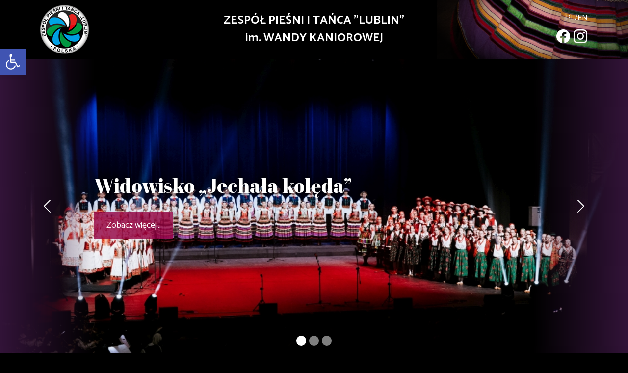

--- FILE ---
content_type: text/css
request_url: https://zpit.lublin.pl/wp-content/themes/newzpit/icon.css
body_size: 363
content:
@font-face {
  font-family: 'zpit';
  src:  url('fonts/zpit.eot?qc40z4');
  src:  url('fonts/zpit.eot?qc40z4#iefix') format('embedded-opentype'),
    url('fonts/zpit.ttf?qc40z4') format('truetype'),
    url('fonts/zpit.woff?qc40z4') format('woff'),
    url('fonts/zpit.svg?qc40z4#zpit') format('svg');
  font-weight: normal;
  font-style: normal;
  font-display: block;
}

.zpit {
  /* use !important to prevent issues with browser extensions that change fonts */
  font-family: 'zpit' !important;
  font-size: 24px;
  font-style: normal;
  font-weight: normal;
  font-variant: normal;
  text-transform: none;
  line-height: 1;

  /* Better Font Rendering =========== */
  -webkit-font-smoothing: antialiased;
  -moz-osx-font-smoothing: grayscale;
}

.icon-home:before {
  content: "\e908";
}
.icon-zpit:before {
  content: "\e900";
}
.icon-music:before {
  content: "\e901";
}
.icon-megaphone:before {
  content: "\e902";
}
.icon-ribbon:before {
  content: "\e903";
}
.icon-gallery:before {
  content: "\e904";
}
.icon-travels:before {
  content: "\e905";
}
.icon-cart:before {
  content: "\e906";
}
.icon-envelope:before {
  content: "\e907";
}
.icon-facebook:before {
  content: "\e909";
}
.icon-instagram:before {
  content: "\e90a";
}


--- FILE ---
content_type: text/css
request_url: https://zpit.lublin.pl/wp-content/themes/newzpit/style.css?ver=5.9.12
body_size: 1299
content:
/*!
Theme Name: newzpit
Author: Wojciech Walęczewski
Author URI: https://eniverse.pl
Description: Szablon dedykowany dla ZPiT Lubin.
Version: 0.1
License: GNU General Public License v2 or later
License URI: http://www.gnu.org/licenses/gpl-2.0.html
Text Domain: zpit
Tags:
*/

/* Navbar */
.dropdown-menu {
    border: 2px solid #8f8f8f;
    background-color: rgb(0 0 0 / 80%);
}
.dropdown-menu[data-bs-popper] {
    left: 50%;
}
.dropdown-item {
    color: #FFF;
    text-align: center;
    text-transform: uppercase;
}
.dropdown-item:focus, .dropdown-item:hover {
    color: #930042;
    background-color: transparent;
    text-decoration: underline;
}
@media all and (min-width: 992px) {
	.navbar .nav-item .dropdown-menu { display: none; }
	.navbar .nav-item:hover .dropdown-menu{ display: block; }
	.navbar .nav-item .dropdown-menu{ margin-top:0; }
    .dropdown-menu {
        left: 50%;
        transform: translateX(-50%);
    }
}	
/* Grid */
.latest-posts {
    display: flex;
    flex-wrap: wrap;
}
.latest-posts.columns-3 .post {
    width: 100%;
    margin-right: 0;
    margin-bottom: 3em;
}
@media (min-width: 576px) {
    .latest-posts.columns-3 .post {
        width: calc(50% - 60px);
    }
    .latest-posts.columns-3 .post {
        margin-right: 60px;
        margin-bottom: 3em;
    }
    .latest-posts.columns-3 .post:nth-child(2n) {
        margin-right: 0;
    }
}
@media (min-width: 992px) {
    .latest-posts.columns-3 .post {
        width: calc(33.33333% - 80px);
    }
    .latest-posts.columns-3 .post,
    .latest-posts.columns-3 .post:nth-child(2n) {
        margin-right: 120px;
        margin-bottom: 3em;
    }
    .latest-posts.columns-3 .post:nth-child(3n) {
        margin-right: 0;
    }
}
.latest-posts .post {
    clear: both;
}
.latest-posts a {
    display: block;
    font-size: 24px;
    font-weight: 700;
    margin-top: 0.5em;
    color: #FFF;
}
.latest-posts .featured-image {
    position: relative;
    overflow: hidden;
}
.latest-posts .featured-image:hover img {
    transform: scale(1.2);
}
.latest-posts .featured-image img {
    width: 100%;
    height: auto;
    transition-duration: 500ms;
}
.latest-posts .featured-image .hover {
    position: absolute;
    width: 100%;
    height: 100%;
    background-color: rgb(156 11 75 / 50%);
    top: 0;
    left: 0;
    right: 0;
    opacity: 0;
    transition-duration: 400ms;
}
.latest-posts .featured-image:hover .hover {
    opacity: 1;
}
.latest-posts .featured-image .hover a {
    position: absolute;
    top: 50%;
    left: 50%;
    text-align: center;
    font-size: 24px;
    font-weight: 500;
    color: #ffffff;
    margin: 0;
    transform: translate(-50%,-50%);
    text-decoration: none;
}
/* Block Counter */
.wp-block-zpit-counter {
    display: flex;
    align-items: center;
    height: 100%;
}
.wp-block-zpit-counter ul {
    list-style: none;
    padding-left: 0;
    line-height: 60px;
}
.wp-block-zpit-counter ul li {
    font-size: 25px;
}
.wp-block-zpit-counter ul li span {
    font-family: 'Abril Fatface', cursive;
    font-size: 35px;
}
.wp-block-zpit-counter ul li p {
    display: inline;
}
/* Carousel */
.carousel-control-next, .carousel-control-prev {
    opacity: 1;
}
.carousel-control-next {
    background-image: linear-gradient(270deg, rgb(50 19 56) 0%, rgba(255,255,255,0) 100%);
}
.carousel-control-prev {
    background-image: linear-gradient(90deg, rgb(50 19 56) 0%, rgba(255,255,255,0) 100%);
}
.carousel .carousel-item {
    min-height: 600px;
    background-size: cover;
    background-position: center;
}
.carousel-caption {
    bottom: unset;
    text-align: left;
    top: 50%;
    transform: translateY(-50%);
}
.carousel-caption h5 {
    font-family: 'Abril Fatface', cursive;
	font-size: 40px;
    /* text-shadow: 4px 4px 10px rgb(0 0 0); */
    /* text-shadow: 0px 0px 10px rgb(50 19 56);*/
	text-shadow: 0px 0px 10px rgb(0 0 0);
    margin-bottom: 30px;
}
.carousel-cover {
    position: absolute;
    height: 100%;
    width: 100%;
    background-color: #000;
    opacity: 0.4;
}
.carousel-indicators [data-bs-target] {
    width: 20px;
    height: 20px;
    border-radius: 20px;
    border: 0;
}
.runningLine-wrapper {
    position: relative;
    font-size: 23px;    
    height: 40px;
}
.runningLine-wrapper .info {
    position: absolute;
    color: #fff;
    background-color: red;
    height: 40px;
    padding: 5px 10px;
    z-index: 1;
}
.runningLine-wrapper #runningLine {
    position: absolute;
    /* z-index: 1; */
    background-color: #fff;
    padding: 5px 0px;
    color: #000;
    height: 40px;
}

--- FILE ---
content_type: text/javascript
request_url: https://zpit.lublin.pl/wp-content/themes/newzpit/js/block-map.js?ver=25012022
body_size: 333
content:
(function($) {
    const mapClass      = $('.wp-block-zpit-places-map');
    const mapZoom       = $(mapClass).data('map-zoom');
    const mapCategory   = $(mapClass).data('map-category');
    const mapCenter     = $(mapClass).data('map-center');

    map = new google.maps.Map(document.getElementsByClassName('zpit-map')[0], {
        zoom: mapZoom,
        center: mapCenter,
        mapTypeId: google.maps.MapTypeId.ROADMAP,
    });

    const baseUrl = '/wp-json/wp/v2/map?cats=' + mapCategory + '&per_page=100';

    fetch(baseUrl).then(res => res.json()).then(res => {
        res.map((data) => {
            marker = new google.maps.Marker({
                map: map,
                position: new google.maps.LatLng(data.meta_box.google_maps.latitude, data.meta_box.google_maps.longitude),
                icon: 'https://zpit.lublin.pl/wp-content/uploads/2022/03/pin.png'
            });
        });
    });
    
})(jQuery);